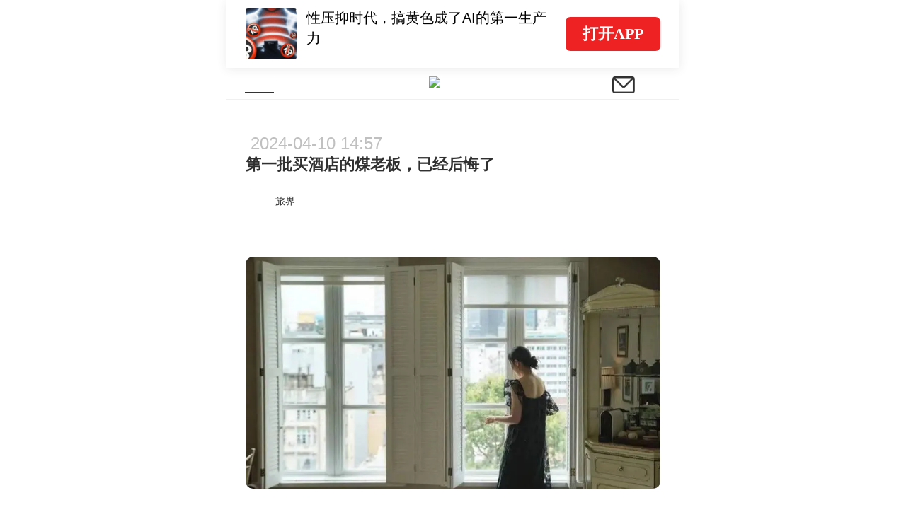

--- FILE ---
content_type: text/html; charset=UTF-8
request_url: https://m.huxiu.com/article/2888968.html?f=m_collection_article&visit_source=collection_detail_page&collection_id=193
body_size: 26450
content:
<!DOCTYPE html>
<html>
<head>
    <meta charset="utf-8">
<title>第一批买酒店的煤老板，已经后悔了-虎嗅网</title>
<meta http-equiv="X-UA-Compatible" content="IE=edge,chrome=1">
<meta name="viewport" content="width=device-width,initial-scale=1.0, minimum-scale=1.0, maximum-scale=1.0, user-scalable=no"/>
<meta content="black" name="apple-mobile-web-app-status-bar-style">
<meta name="format-detection" content="telephone=no"/>
<meta name="format-detection" content="email=no"/>
<meta name="apple-mobile-web-app-capable" content="yes"/>
<meta http-equiv="Cache-Control" content="no-siteapp" />
<meta name="author" content="虎嗅网">

<meta property="og:title" content="第一批买酒店的煤老板，已经后悔了">
<meta name="description" content="01前段时间，我和大家提到很多煤老板开始入场买酒店了，一个个出手甚为阔绰。一时间，挥金如土的煤老板们将三亚、上海、北京不少“有价无市”的高星酒店收入囊中，在酒店圈引来一波波热议。最主要的是，眼下这种青黄不接的时节，还有人能掏真金白银买酒店，帮助开发商们纾困、解套，那真是天降“活菩萨”啊。那些愁眉苦脸的开发商们......">
<meta property="og:description" content="01前段时间，我和大家提到很多煤老板开始入场买酒店了，一个个出手甚为阔绰。一时间，挥金如土的煤老板们将三亚、上海、北京不少“有价无市”的高星酒店收入囊中，在酒店圈引来一波波热议。最主要的是，眼下这种青黄不接的时节，还有人能掏真金白银买酒店，帮助开发商们纾困、解套，那真是天降“活菩萨”啊。那些愁眉苦脸的开发商们......">
<meta name="keywords" content="新颖,观点,煤老板,北京酒店,虎嗅网">
<meta property="article:section" content="商业消费">
<meta property="article:published_time" content="2024-04-10T14:57:00+08:00">
<meta property="article:modified_time" content="2024-04-10T14:57:00+08:00">
<meta property="bytedance:published_time" content="2024-04-10T14:57:00+08:00">
<meta property="bytedance:lrDate_time" content="2024-04-10T14:57:00+08:00">
<meta property="bytedance:updated_time" content="2024-04-10T14:57:00+08:00">
<meta property="og:type" content="article">
<meta property="og:site_name" content="虎嗅网">
<meta property="og:image" content="https://img.huxiucdn.com/article/cover/202404/10/141255809227.jpg">
<meta property="og:url" content="https://www.huxiu.com/article/2888968.html">


<link rel="canonical" href="https://m.huxiu.com/article/2888968.html">
<script type="application/ld+json">
{
    "@context": "https://schema.org",
    "@type": "NewsArticle",
    "@id": "https://www.huxiu.com/article/2888968.html",
    "mainEntityOfPage": {
        "@type": "WebPage",
        "@id": "https://www.huxiu.com/article/2888968.html"
    },
    "url": "https://www.huxiu.com/article/2888968.html",
    "headline": "第一批买酒店的煤老板，已经后悔了",
    "alternativeHeadline": "第一批买酒店的煤老板，已经后悔了",
    "description": "01前段时间，我和大家提到很多煤老板开始入场买酒店了，一个个出手甚为阔绰。一时间，挥金如土的煤老板们将三亚、上海、北京不少“有价无市”的高星酒店收入囊中，在酒店圈引来一波波热议。最主要的是，眼下这种青黄不接的时节，还有人能掏真金白银买酒店，帮助开发商们纾困、解套，那真是天降“活菩萨”啊。那些愁眉苦脸的开发商们......",
    "image": [
        "https://img.huxiucdn.com/article/cover/202404/10/141255809227.jpg",
        "https://img.huxiucdn.com/article/cover/202404/10/141255809227.jpg?imageView2/1/w/2160/h/1620/|imageMogr2/strip/interlace/1/quality/85/format/jpg",
        "https://img.huxiucdn.com/article/cover/202404/10/141255809227.jpg?imageView2/1/w/540/h/540/|imageMogr2/strip/interlace/1/quality/85/format/jpg"
    ],
    "speakable": {
        "@type": "SpeakableSpecification",
        "xpath": [
            "/html/head/title",
            "/html/head/meta[@name='description']/@content"
        ]
    },
    "datePublished": "2024-04-10T14:57:00+08:00",
    "dateModified": "2024-04-10T14:57:00+08:00",
    "author": {
        "@type": "Person",
        "name": "旅界",
        "url": "https://m.huxiu.com/member/3201878.html"
    },
    "publisher": {
        "@type": "Organization",
        "name": "虎嗅网",
        "url": "https://www.huxiu.com",
        "logo": {
            "@type": "ImageObject",
            "url": "https://static.huxiucdn.com/common/image/logo/logo_200.png"
        }
    },
    "articleSection": "商业消费",
    "articleBody": "本文来自微信公众号：旅界（ID：tourismzonenews），作者：theodore熙少，题图来源：作者提供01前段时间，我和大家提到很多煤老板开始入场买酒店了，一个个出手甚为阔绰。一时间，挥金如土的煤老板们将三亚、上海、北京不少“有价无市”的高星酒店收入囊中，在酒店圈引来一波波热议。最主要的是，眼下这种青黄不接的时节，还有人能掏真金白银买酒店，帮助开发商们纾困、解套，那真是天降“活菩萨”啊。那些愁眉苦脸的开发商们，瞬间精神抖擞，以为自己有救了，甚至还有趁着这一小波利好“哄抬价格”的。只不过，这个“小阳春”恐怕很快就要过去了。一切皆因为：第一批入市买酒店的煤老板，已经后悔了……就在前几天，有个山西煤老板A总读了旅界文章，他从后台加了我微信，上来就感慨：“你写的人我都认识，我们同行也确实买了很多酒店，我认为是被忽悠瘸了，一个老板投资什么其他老板就学，以为酒店可以增值保值……”实际呢？A总也是性情中人，他说，“就像你说的，我们这代人哪，吃了没文化的苦，股票是万万不敢碰的，也就只能投资点实业了。”他继续说道，“你文章里写的几个人我都认识，北京28亿买酒店的是我朋友，姓苏，陕西府谷人，我判断是弄了一个北京户口，他第一个在北京买了四幢写字楼，后面老乡也跟着买了。”但实业和实业也有区别，去年，整个中国区酒店的总交易量也就在150亿元左右，在全国各类资产里占比仍较小，远低于工业、物流、写字楼、购物中心等标的。圈里盛传有的煤老板入手以后就骂娘：什么Revpar、ADR云里雾里，什么抄送的集团英文邮件是不看的，放手是放手了，看着这淡季的入住率和高昂的人员开支成本，心里总是觉得好像有哪里不对，却只能脏话连篇。我问一位在煤老板入主酒店任职的高管，是这样的吗？他含含糊糊地说“是吧”，像我们业主也是看着牌子响亮，还分不清万豪、洲际、希尔顿，就知道酒店保值、增值，然后脑子一热入手了。“现在发现高星酒店回报周期这么久，和当年买的时候那些中间人的说法不大一样……”02谈到这些“同行”的豪掷千金，已经转型做酒业的A总隔岸观火，他将煤老板们去年逆市入场“扫货”高星酒店原因总结为以下三个：首先，为了避税。其次，为了在第二个城市生活。最后，为了下一代孩子转型。A总一锤定音，“煤老板买酒店主要就这三个目的，你上次文章加上这三个原因就更完美了。”先看避税，过去三年煤炭价格上涨，不但带来了榆林等地GDP、财政收入的暴涨，也使得不少涉足能源产业的企业实现了营收的大幅增长，手握大量现金流。当煤炭变成能让人暴富的“黑金”，一个个亿万富翁盆满钵满，财富以一种非常规速度聚集的时候，陕西等原本号称“中国版的科威特”发生了天翻地覆的“变化”。但众所周知的是，除了高昂的企业所得税，企业分红个人所得税为20%，若靠投资重资产的酒店、写字楼，确实能冲抵一部分利润所得，起到“避税”作用。一个接近煤炭大佬们的朋友告诉我，“早在媒体关注前，很多人没注意到的是，前两年，西安曲江的高新酒店已经被煤老板们买完了，北京、上海这波酒店易主背后是这批更有实力的老板入局了。”同时，很多老板起家于山西、内蒙古，在当地建立了稳定的政商关系，“虽然这两年煤炭价格冲高，但资源也快挖完了，几乎再有三五年全部结束了。”A总认为，由此，煤老板们“换家”的焦虑愈来愈迫切，他们已经准备好在第二个城市生活。这也引出了第三点，就是这些煤老板知道让自己的子孙后代再干“挖矿”这门生意是不可持续的，对于外表光鲜亮丽的酒店业确实抱有一些不切实际的“幻想”。西贡柏悦酒店/旅界实拍“他们总觉得这门营生是个正经生意，哪怕赚得不多，只要子孙后代不乱造，也是个可以安家立命的事业。”听完A总一番津津有味地分析，我突然想起一位头部互联网大佬和我的“敦敦教诲”，孩子在未来究竟是你的资产，还是负债，强烈依赖于你给他们提前布局的人生。由此大胆推论，高星酒店某种程度上，也寄托了煤老板们对孩子未来的遐思，一切宛如北上广中产家庭提前给孩子全款买了套房。03历史车轮滚滚向前，同样的剧本却不止一次来敲门。很多人不知道的是，煤老板们投资酒店其实是件周期性的事件，早在2012年已经有媒体报道过一位神木煤老板刘军（化名）变成西安&quot;酒店奴&quot;的故事。煤矿还算红火的时候，刘军曾在榆林、神木、内蒙3处煤矿投入了3600多万元资金，并且在榆林经营着4家高星酒店。让刘军没有想到的是，2012年，随着神木煤矿的崩盘，好多投资者开始跑路、跳楼，他也“拆东墙、补西墙”，连年亏损的几家酒店成为烫手山芋。彼时，从1998年的小本生意到让众人羡慕的“神木煤老板”，再一落千丈变成典型的“酒店奴”，刘军说，他的人生起伏也算大起大落。不难看出，核心城市核心地段的优质资产，一直是包括煤炭能源、实业资本及企业非常重视的标的，但有些北京、上海酒店空占了好位置，却一直亏损，并不是简单易主能改变的现实。以北京渤海润泽商业管理有限公司（最终实益拥有人为煤老板石翠及苏福蛇）为例，去年收购的金茂北京置业，主要持有万豪国际管理集团公司经营管理的金茂北京威斯汀大饭店。酒店2008年开业，位于京城中心商务区，地铁亮马桥站，周边高档写字楼林立，是东三环地标性酒店。截至去年7月31日，金茂北京置业的总资产为16.01亿元，总负债7245万元，净资产15.29亿元。去年1～7月份的营业收入1.316亿元，净利润亏损1126万元，而前年全年净利润亏损为4996万元。旅界曾经多次报道，对于开发商来说，很多高星酒店在勾地到手的那一刻就已经变成鸡肋。可以想象，金茂能把这样一家开业15年的“老酒店”做价28亿卖出，不知道惹来多少同行艳羡。“套死了，”A总很替同行惋惜，“我觉得酒店至少要买到上海，不然老板等缺钱时就后悔了，酒店将来转手变现难啊……”高风亮节，侠之大者。影视圈有多怀念煤老板，酒店圈就有多感谢煤老板，只是第一波被“割”的煤老板似乎已经醒过味了。本文来自微信公众号：旅界（ID：tourismzonenews），作者：theodore熙少",
    "keywords": [
        "新颖",
        "观点",
        "煤老板",
        "北京酒店"
    ],
    "inLanguage": "zh-CN",
    "isAccessibleForFree": true,
    "copyrightYear": "2024",
    "about": [
        {
            "@type": "Thing",
            "name": "商业消费",
            "url": "https://www.huxiu.com/channel/103.html"
        }
    ]
}</script>
<script type="application/ld+json">
{
    "@context": "https://schema.org",
    "@type": "BreadcrumbList",
    "itemListElement": [
        {
            "@type": "ListItem",
            "position": 1,
            "name": "首页",
            "item": "https://www.huxiu.com"
        },
        {
            "@type": "ListItem",
            "position": 2,
            "name": "商业消费",
            "item": "https://www.huxiu.com/channel/103.html"
        },
        {
            "@type": "ListItem",
            "position": 3,
            "name": "第一批买酒店的煤老板，已经后悔了",
            "item": "https://www.huxiu.com/article/2888968.html"
        }
    ]
}</script>

    <link rel="apple-touch-icon" sizes="76x76"   href="https://s1-static.huxiucdn.com/common/image/apple-touch-icon-76x76.png" />
<link rel="apple-touch-icon" sizes="120x120" href="https://s1-static.huxiucdn.com/common/image/apple-touch-icon-120x120.png" />
<link rel="apple-touch-icon" sizes="152x152" href="https://s1-static.huxiucdn.com/common/image/apple-touch-icon-152x152.png" />
<link rel="apple-touch-icon" sizes="180x180" href="https://s1-static.huxiucdn.com/common/image/apple-touch-icon-180x180.png" />
<link rel="apple-touch-icon-precomposed" href="https://s1-static.huxiucdn.com/common/image/logo/logo_512.png">
<link rel="preload" href="https://img.huxiucdn.com/article/cover/202404/10/141255809227.jpg?imageView2/1/w/1080/h/606/|imageMogr2/strip/interlace/1/quality/85/format/webp" as="image">
<style>
.swiper-header-wrap{height:2.8rem;position: relative;width:100%;overflow:hidden;}.swiper-wrapper{position:relative;width:100%;height:100%;display:flex;transition-property:transform;box-sizing:content-box;transform:translate3d(0px, 0, 0);}.swiper-slide{flex-shrink:0;width:100%; height:100%;position:relative;transition-property:transform;transform:translate3d(0px, 0, 0);}.swiper-slide{padding:0.2rem 0.8rem !important;}.swiper-slide .item-left{flex:1;margin-right:0.5rem;}.swiper-slide .item-left img{width:2.1rem;height:2.1rem;border-radius:0.1rem;margin-right:0.4rem;}.swiper-slide .item-left .title{margin-top:-0.5rem;height:1.7rem;font-size:0.6rem; line-height:0.85rem;color:#000;}.swiper-pagination{position:absolute;transition:.3s opacity;transform:translate3d(0, 0, 0);z-index:10;height:0.25rem;bottom:0.4rem;left:3.3rem;text-align:left;display:flex;}.swiper-pagination-bullet{ border-radius:100%;width:0.25rem;height:0.25rem;margin-right:0.2rem;margin-left:0;background-color:rgba(0,0,0,0.2);}.swiper-pagination-bullet-active{background:#ee2323;}.swiper-header-placeholder-box{height: 2.8rem;}.guide-fixed.guide-wrap{position:fixed;}
</style>
<style>
html,body{padding:0;margin:0 auto;font-size:20px;-webkit-tap-highlight-color:rgba(255,255,255,0);color:#303030;width:100%;font-family:Helvetica;-webkit-overflow-scrolling:touch;max-width:640px;}body{-webkit-text-size-adjust:100% !important;}body.add{position:fixed;}*{padding:0;margin:0;-webkit-box-sizing:border-box;box-sizing:border-box;}select{outline:none;border:none;background:transparent;appearance:none;-moz-appearance:none;-webkit-appearance:none;}select:required:invalid{color:#c0c0c0;}input[type="search"]{-webkit-appearance:none;}input::-webkit-search-cancel-button{display:none;}input::-webkit-input-placeholder,textarea::-webkit-input-placeholder{color:#c0c0c0;}a{color:#303030;cursor:pointer;text-decoration:none;}a.active{color:#3ca5f6;}em,i{font-style:normal;}ul{padding:0;margin:0;}ul li,ol li{list-style:none;}img{object-fit:cover;vertical-align:top;backface-visibility:hidden;-webkit-backface-visibility:hidden;-moz-backface-visibility:hidden;-ms-backface-visibility:hidden;image-rendering:-moz-crisp-edges;image-rendering:-o-crisp-edges;image-rendering:-webkit-optimize-contrast;image-rendering:crisp-edges;-ms-interpolation-mode:nearest-neighbor;}button,html input,textarea{cursor:pointer;outline:none;}img.disSelect{pointer-events:none;-webkit-user-select:none;-moz-user-select:none;user-select:none;}.ellipsis{white-space:nowrap;overflow:hidden;text-overflow:ellipsis;}.more-line-ellipsis{overflow:hidden;text-overflow:ellipsis;display:-webkit-box;-webkit-line-clamp:2;-webkit-box-orient:vertical;}.noCopy{-webkit-touch-callout:none;-webkit-user-select:none;-moz-user-select:none;-ms-user-select:none;user-select:none;}.f-din{font-family:DIN Alternate;}.flexBox{display:-webkit-box;display:-moz-box;display:-webkit-flex;display:-ms-flexbox;display:flex;}.flex-center{-webkit-justify-content:center;justify-content:center;-webkit-align-items:center;align-items:center;}.flex-pack-justify{-webkit-box-pack:justify;-webkit-justify-content:space-between;-ms-flex-pack:justify;justify-content:space-between;}.flex-column{flex-direction:column;}.flex-alignCenter{-webkit-align-items:center;align-items:center;}.flex-justifyCenter{-webkit-justify-content:center;justify-content:center;}.flex-justifyEnd{-webkit-justify-content:flex-end;justify-content:flex-end;}.flex-justifyStart{-webkit-justify-content:flex-start;justify-content:flex-start;}.flex-center{-webkit-justify-content:center;justify-content:center;-webkit-align-items:center;align-items:center;}.flex-pack-justify{-webkit-box-pack:justify;-webkit-justify-content:space-between;-ms-flex-pack:justify;justify-content:space-between;}.flex-wrap{-webkit-flex-wrap:wrap;-webkit-box-lines:multiple;-ms-flex-wrap:wrap;flex-wrap:wrap;}.flex-start{-webkit-align-content:flex-start;-ms-align-content:flex-start;align-content:flex-start;}.text-right{text-align:right;}.text-left{text-align:left;}.text-center{text-align:center;}.text-justify{text-align-last:justify;text-align:justify;text-justify:distribute-all-lines;}.border-1px{position:relative;}.border-1px:before{content:"";pointer-events:none;box-sizing:border-box;position:absolute;width:200%;height:200%;left:0;top:0;border-radius:0.4rem;border:1px solid #ff6060;-webkit-transform:scale(0.5);-webkit-transform-origin:0 0;transform:scale(0.5);transform-origin:0 0;}.border-1px.color-e8:before{border-color:#e8e8e8;}.border-1px.color-90:before{border-color:#909090;}.border-1px.disabled:before{border-color:#c0c0c0;}.border-radius-1{border-radius:1rem !important;}.full-w{width:100%;}.c3,.c-f60{color:#ff6060;}.c60{color:#606060;}.c30{color:#303030;}.c0{color:#c0c0c0;}.c90{color:#909090;}.b1,.bg-f60{background:#ff6060;}.m-w-11{max-width:11rem;}.m-w-9{max-width:9rem;}.fw5{font-weight:500;}.font-12{font-size:.6rem;}.font-14{font-size:.7rem;}.font-16{font-size:.8rem;}.f10{font-size:12px;-webkit-transform-origin-x:center;display:inline-block;transform:scale(.95);}.bgW{background:#fff;}.pull-right,.fr{float:right;}.pull-left,.fl{float:left;}.clearfix:after{clear:both;content:'';display:block;}.hide{display:none !important;}.disBlock{display:block;}.messenger{position:fixed;z-index:100000;top:0;line-height:35px;width:100%;color:#ffffff;font-size:15px;text-align:center;background:rgba(60,165,246,0.75);display:none;max-width:640px;}.messenger.error{background:rgba(246,55,86,0.75);}.htmlBox{position:relative;width:100%;height:100%;max-width:640px;}.placeholder-line{width:100%;height:0.25rem;background:#f4f4f4;}.icon{display:inline-block;vertical-align:text-bottom;background:url(https://static.huxiucdn.com/m/image/icon.png?v=201912201054) no-repeat;width:15px;height:16px;cursor:pointer;background-size:250px 300px;}.icon-a{display:inline-block;width:2rem;height:1.5rem;background:url('https://static.huxiucdn.com/m/image/article_icon.png?v=201810121140') no-repeat;-webkit-background-size:10rem 10rem;background-size:10rem 10rem;}.i-icon3{background-image:url('https://static.huxiucdn.com/m/image/icon3.png?v=202006221709');background-repeat:no-repeat;background-size:15rem 15rem;}.icon-video{display:inline-block;width:1.7rem;height:1.7rem;background:url('https://static.huxiucdn.com/m/image/icon_play_mini.png') no-repeat;-webkit-background-size:1.7rem;background-size:1.7rem;position:absolute;left:50%;top:50%;transform:translate(-50%,-50%);}.video-icon{background:url('https://static.huxiucdn.com/m/image/video_icon.png?v=201805031718') no-repeat;background-size:10rem 10rem;}.m-crown-icon{position:absolute;background:url('https://static.huxiucdn.com/m/image/crown.png?v=202005152010') no-repeat;background-size:100% 100%;z-index:1;}.m-crown-wrap img{border:0.1rem solid #EEA022 !important;}.m-crown-icon.m-crown-50{width:1.65rem;height:1.45rem;top:-0.6rem;left:-0.4rem;}.m-crown-icon.m-crown-25{width:16px;height:14px;top:-6px;left:-3.8px;}.m-crown-icon.m-crown-30{width:1.025rem;height:0.9rem;top:-0.35rem;left:-0.2rem;}.m-user-sign:first-child{margin-left:0.3rem;}.m-user-sign{width:0.7rem !important;height:0.7rem !important;margin-right:0.2rem;}.btn-join-vip{display:inline-block;height:1.8rem;width:10.15rem;border-radius:0.2rem;margin:0 auto;line-height:1.8rem;text-align:center;font-size:0.7rem;border:1px solid #1d1d1d;margin-top:0.6rem;cursor:pointer;}.video-to-app.btn-join-vip{border-color:#e0e0e0;padding:0 1.4rem;width:auto;margin-top:1.15rem;margin-bottom:0.2rem;}.btn-join-vip.other-sty{border-color:#e0e0e0;width:auto;padding:0 1.4rem;height:1.4rem;line-height:1.4rem;font-size:0.6rem;margin-bottom:1rem;}@media screen and (max-width:360px){.btn-join-vip{padding-top:0.1rem;}}@media screen and (max-width:320px){.btn-join-vip{padding-top:0;}}footer{height:7.5rem;width:100%;background:#fff;text-align:center;color:#bbbbbb;}footer ul{margin:2.4rem auto 0.5rem auto;display:inline-block;}footer ul li{float:left;font-size:0.7rem;line-height:1;border-right:1px solid #bbbbbb;}footer ul li:last-child{border:none;}footer ul li a{color:#bbbbbb;margin-left:0.5rem;margin-right:0.5rem;}footer .copyright-box{font-size:0.6rem;}.qr_code_pc{display:none;position:fixed;left:50%;margin-left:340px;border:1px solid #d9dadc;width:172px;padding:16px;text-align:center;top:60px;}.qr_code_pc p{margin:0;font-size:14px;}.guide-wrap{position:relative;width:100%;max-width:640px;z-index:1000;top:0;height:2.8rem;line-height:2.8rem;box-shadow:0 0.05rem 0.4rem rgba(48,48,48,0.1);color:#606060;font-size:0.7rem;overflow:hidden;}.guide-wrap a{height:2.8rem;max-width:640px;padding:0 0.8rem;}.guide-logo-box{color:rgba(0,0,0,.5);font-size:.7rem;font-family:PingFang SC;display:flex;align-items:center;}.guide-logo-box img{width:2.2rem;object-fit:cover;vertical-align:top;border:none;margin-right:0.1rem;}.guide-wrap .btn-open{height:1.4rem;padding:0 0.7rem;font-size:0.65rem;border-radius:0.2rem;background-color:#ee2222;display:flex;align-items:center;color:#fff;font-weight:bolder;font-family:PingFang SC;}.guide-wrap .border-1px{position:relative;}.guide-wrap .border-1px:before{content:"";pointer-events:none;box-sizing:border-box;position:absolute;width:200%;height:200%;left:0;top:0;-webkit-transform:scale(0.5);-webkit-transform-origin:0 0;transform:scale(0.5);transform-origin:0 0;border:1px solid #E0E0E0;border-radius:1.5rem;}@media screen and (max-width:320px){.guide-wrap{font-size:13px;}}header{position:relative;z-index:800;}.top-bar{height:45px;background:#ffffff;border-bottom:1px solid #f0f0f0;}.navbar-toggle{width:2.7rem;height:44px;background:#fff;text-align:center;padding:0;margin:0 0 0 0;position:absolute;border:none;}.navbar-toggle .icon-bar{width:1.2rem;height:1px;background:#333;margin:0 auto 0.35rem;}.navbar-toggle .icon-bar:last-child{margin-bottom:0;}.navbar-toggle.active .icon-bar{position:absolute;left:50%;margin-left:-0.6rem;}.navbar-toggle.active .icon-bar:nth-child(2){display:none;}.navbar-toggle.active .icon-bar:nth-child(1){-webkit-animation:fadeRotateRight 0.2s ease both;animation:fadeRotateRight 0.2s ease both;}.navbar-toggle.active .icon-bar:nth-child(3){-webkit-animation:fadeRotateLeft 0.2s ease both;animation:fadeRotateLeft 0.2s ease both;}.logo-box{position:absolute;left:50%;margin-left:-1rem;margin-top:0.375rem;}.logo-box img{width:40px;}.nav-brief-sign{height:45px;width:2rem;}.nav-brief-sign img{width:0.93rem;height:0.69rem;margin-top:3px;}.search-box{cursor:pointer;position:relative;z-index:1;}.icon-search{background-position:-30px 14px;width:45px;height:45px;}@keyframes fadeRotateRight{0%{transform:rotate(0deg);}100%{transform:rotate(45deg);}}@-webkit-keyframes fadeRotateRight{0%{-webkit-transform:rotate(0deg);}100%{-webkit-transform:rotate(45deg);}}@keyframes fadeRotateLeft{0%{transform:rotate(0deg);}100%{transform:rotate(-45deg);}}@-webkit-keyframes fadeRotateLeft{0%{-webkit-transform:rotate(0deg);}100%{-webkit-transform:rotate(-45deg);}}.nav-share{position:fixed;width:100%;height:100%;background:rgba(0,0,0,0.7);z-index:1300;opacity:0;cursor:pointer;top:0;max-width:640px;}.nav-box{cursor:pointer;width:100%;background:#ffffff;}.user-wrap{position:absolute;background:#fff;left:0;right:0;display:none;z-index:1000;height:100%;margin-top:45px;overflow:auto;padding-bottom:105px;}.user-wrap .information{font-size:0.8rem;padding:1.125rem 1.125rem 0.5rem 1.125rem;}.user-wrap .user-face-wrap{position:relative;padding:1rem 0 2rem;}.user-face-wrap .login-user-wrap{width:100%;}.user-face-wrap .user-face-box{position:relative;width:2.5rem;height:2.5rem;left:0.8rem;}.user-face-wrap .user-face-box img{border-radius:50%;width:100%;}.user-face-wrap .login-user-info-wrap{font-size:0.75rem;line-height:2.5rem;padding-left:4rem;width:100%;position:absolute;top:1rem;left:0;}.user-face-wrap .editor-icon{width:0.8rem;height:0.8rem;background-position:-139px -284px;vertical-align:top;position:absolute;right:0.8rem;top:0.78rem;}.user-face-wrap .exit-wrap{display:block;line-height:1.5;font-size:0.75rem;color:#f63756;text-align:center;margin-top:1.8rem;}.user-face-wrap .login-link{display:inline-block;width:7.5rem;height:2rem;line-height:2rem;text-align:center;font-size:0.85rem;margin-top:0.25rem;border-radius:0.15rem;}.user-face-wrap .login-link:nth-child(2){margin-left:1rem;color:#fff;}.user-wrap .navbar-nav-ul{display:inline-block;width:100%;vertical-align:top;padding:0.5rem 1.125rem;}.user-wrap .navbar-nav-ul li{position:relative;width:33.33%;float:left;font-size:0.8rem;height:2rem;line-height:2rem;text-align:left;}.user-wrap .navbar-nav-ul li:nth-child(3n-1),.user-wrap .subclass-ul li:nth-child(3n-1){text-align:center;}.user-wrap .navbar-nav-ul li:nth-child(3n),.user-wrap .subclass-ul li:nth-child(3n){text-align:right;}.user-wrap .subclass-ul{display:inline-block;border-bottom:1px solid #f0f0f0;width:100%;padding:0 1.15rem 0.75rem;font-size:0.6rem;vertical-align:top;}.subclass-ul li{float:left;width:33.33%;height:1.5rem;line-height:1.5rem;text-align:left;}.subclass-ul li a{color:#666666;}.user-wrap .vip-nav-content{border-bottom:1px solid #f0f0f0;padding:1rem 1.25rem 1rem 1.25rem;position:relative;font-size:0.8rem;}.vip-nav-content a{overflow:hidden;display:block;width:100%;}.vip-nav-content .icon-right{right:0;background-position:-165px -206px;}.search-hot a{color:#f97752;}.search-wrap{height:100%;z-index:1100;max-width:640px;margin:0 auto;position:fixed;background:#fff;top:0;left:0;right:0;padding-bottom:50px;display:none;}.search-wrap .close-box{position:absolute;right:5px;font-size:16px;color:#bbb;display:inline-block;padding:0 10px;line-height:50px;}.icon-sm-search{background-position:-184px -102px;width:43px;height:33px;margin-top:6px;}.input-sm-search{position:absolute;right:20px;top:0;border:none;background:transparent;}.search-input-box{padding:0 15px;height:50px;line-height:44px;border-bottom:1px solid #f0f0f0;position:relative;}.search-wrap .search-input{width:100%;height:33px;border-radius:33px;background:#f5f5f5;border:none;color:#333;font-size:14px;padding:5px 15px;margin-top:9px;}.search-wrap .search-input{width:88%;}.search-wrap .input-sm-search{right:2.5rem;}.search-act{margin:25px 15px 0 15px;font-size:14px;color:#bbbbbb;height:23px;line-height:23px;border-bottom:1px solid #f0f0f0;display:inline-block;width:100%;}.search-history-act,.search-history{display:none;}.search-history-title{display:flex;justify-content:space-between;width:auto;padding-right:1.5rem;}.show-delete{color:#909090;}.search-history-delele-all,.delete-finish{color:#909090;display:none;}.delete-all-finish-box{display:none;width:5rem;}.delete-finish{margin-right:0.5rem;}.delete-all-finish-box>div{display:inline-block;}.search-ul{margin:0 15px;}.search-ul li{height:30px;border-radius:30px;border:1px solid #f0f0f0;margin:15px 15px 0 0;float:left;font-size:16px;text-align:center;line-height:30px;padding:0 10px;}.search-single{display:none;width:1.05rem;height:.75rem;background:url([data-uri]) no-repeat center / contain;vertical-align:middle;background-size:.6rem;background-position-x:right;padding:.2rem .2rem .2rem .4rem;}.search-history-li{display:flex;align-items:center;}.layer{position:fixed;max-width:640px;width:100%;top:0;bottom:0;background-color:rgba(0,0,0,0.5);z-index:1000;display:flex;align-items:center;}.Popup-wrap{width:14.4rem;border-radius:0.2rem;background-color:#FFFFFF;text-align:center;padding-top:1.5rem;margin:0 auto;}.interaction-title{text-align:center;}.interaction-content{font-size:0.7rem;margin-top:0.65rem;text-align:center;}.know-btn{width:12.8rem;background-color:#FF6060;border-radius:0.2rem;font-size:0.8rem;color:#FFFFFF;padding:0.432rem 0rem 0.468rem 0rem;margin-top:1.35rem;margin-bottom:1rem;border:none;}
</style>
<style>
.article-content-title-box{position:relative;padding:1.2rem 0.8rem 1.35rem;background:#FFFFFF;}.article-content-title-box .mark{color:#909090;font-size:0.55rem;}.original-mark-time .m-article-time{color:#c0c0c0;font-size:0.55rem;margin:0.4rem 0 0.4rem;}.original-mark-time.no-mark .m-article-time{font-size:0.7rem;margin-top:0.2rem;margin-left:0.2rem;margin-bottom:0;}.article-content-title-box .original-tab{font-size:0.4rem;color:#FF6060;padding:0.1rem 0.3rem 0.08rem 0.3rem;font-weight:400;vertical-align:middle;margin-right:0.2rem;-webkit-transform:scale(0.8);}.original-tab.border-1px{position:relative;}.original-tab.border-1px:before{content:"";pointer-events:none;box-sizing:border-box;position:absolute;width:200%;height:200%;left:0;top:0;border-radius:1rem;border:1px solid #ff6060;-webkit-transform:scale(0.5);-webkit-transform-origin:0 0;transform:scale(0.5);transform-origin:0 0;}.article-content-title-box .audio-sign{position:relative;margin-left:8px;width:46px;height:46px; background:rgba(0, 0, 0, .06);border-radius:50%;}.article-content-title-box .audio-sign .audio-sign-icon{border-top:10px solid transparent;border-bottom:10px solid transparent;border-left:15px solid red;border-radius:2px;position:absolute;top:52%;left:55%;transform:translate(-50%, -50%);}.article-content-title-box .title{flex:1;position:relative;font-size:22px;font-weight:700;line-height:32px;padding-bottom:0.625rem;}.article-author-box{position:relative;height:1.35rem;line-height:26px;font-size:14px;color:#c0c0c0;padding-right:0.5rem;}.article-author-box .face-box img{width:25px;height:25px;border-radius:50%;margin-right:0.5rem;}.article-author-box .face-box.m-crown-wrap img{border-width:2px !important;}.article-author-box .face-box.m-crown-wrap{position:relative;}.jw-skin-seven .jw-slider-horizontal .jw-slider-container{height:auto !important;}.jw-skin-seven .jw-display-icon-container{border:1px solid #fff !important;}.jw-display-icon-container{width:2.5rem !important;height:2.5rem !important;left:50% !important;margin-top:-1.25rem !important;margin-left:-1.25rem !important;}.jw-display-icon-container .jw-icon-display{font-size:1em !important;}.jw-icon.jw-icon-display.jw-button-color.jw-reset{top:0.05rem !important;background-color:rgba(0,0,0,.3);}.jw-controlbar.jw-background-color.jw-reset{height:1.5rem !important;padding:0 !important;}.jw-icon-inline,.jw-icon-tooltip,.jw-slider-horizontal,.jw-text-duration,.jw-text-elapsed{height:auto !important;line-height:inherit !important;}.jw-flag-touch .jw-controlbar,.jw-flag-touch .jw-plugin,.jw-flag-touch .jw-skip{font-size:inherit !important;}.jw-slider-time.jw-background-color.jw-reset.jw-slider-horizontal.jw-reset{display:flex;align-items:center;background-color:transparent !important;}.jw-skin-seven .jw-menu,.jw-skin-seven .jw-volume-tip{bottom:0 !important;}.jw-flag-touch .jw-controlbar,.jw-flag-touch .jw-plugin,.jw-flag-touch .jw-skip{font-size:0.5em !important;}.jw-skin-seven .jw-slider-horizontal .jw-knob{top:-.25em !important;}.jw-skin-seven.jw-flag-touch .jw-text-duration,.jw-skin-seven.jw-flag-touch .jw-text-elapsed{font-size:0.4rem;}.jw-icon-fullscreen:before{font-size:0.6rem;}div.jw-icon.jw-icon-inline.jw-button-color.jw-reset.jw-icon-playback,div.jw-icon.jw-icon-inline.jw-button-color.jw-reset.jw-icon-fullscreen{width:2rem;}.jw-skin-seven .jw-controlbar-right-group .jw-icon-inline:before{border:none !important;}.jw-icon-playback:before{font-size:0.5rem;}.jwplayer:hover .jw-display-icon-container{background-color:rgba(0,0,0,.3) !important;background:rgba(0,0,0,0.3) !important;}.jw-skin-seven .jw-icon-display:before{margin-left:1px !important;}.jwplayer.jw-stretch-exactfit video{object-fit:cover !important;}.jw-stretch-exactfit .jw-preview,.jw-error .jw-preview,.jw-stretch-uniform .jw-preview,.jwplayer .jw-preview{background-size:cover !important;}.jw-skin-seven .jw-icon-volume{height:1.3rem !important;display:inline-flex;align-items:center !important;}.jw-controlbar .jw-overlay{transform:translateX(-50%) !important;bottom:1.2rem !important;}.jw-skin-seven .jw-volume-tip{left:0 !important;}.jw-volume-value-tip{right:50% !important;transform:translateX(50%) !important;}.article-video-wrap{position:relative;width:100%;padding:0 0.8rem;}.article-video-box{position:relative;width:100%;aspect-ratio:16/9;}.article-detail-wrap .jwplayer{border-radius:0.3rem;margin:0 auto;}#article-video-head.jw-skin-seven .jw-display-icon-container{background-color:transparent;overflow:hidden;}.article-content-img{position:relative;width:100%;padding:0 0.8rem;}.article-content-img img{width:100%;aspect-ratio:16/9;display:block;border-radius:0.3rem;}.special-wrap{margin-top:0.8rem;}.special-wrap .show-time{font-size:0.55rem;color:#909090;margin-right:0.8rem;}.special-wrap .head-ad{color:#fff;font-size:12px;height:16px;line-height:16px;padding:0 4px;background:rgba(0,0,0,0.20);border-top-left-radius:3px;margin:0;}.special-wrap .head-ad.article-head-ad{padding:0.1rem 0.4rem;background-color:#CDB389;font-size:0.4rem;height:0.7rem;line-height:0.6rem;margin-left:0.75rem;border-radius:0.35rem;}.author-zt{padding:1.4rem 0.8rem 0;color:#909090;font-size:0.8rem;line-height:1.1rem;position:relative;}.author-zt>p{padding-left:1.65rem;padding-right:0.4rem;margin:0;}.author-zt .label{display:block;color:#d0d0d0;font-size:0.6rem;line-height:1.5;padding-top:0.2rem;}.author-zt .label a{color:#d0d0d0;}.author-zt>i{display:inline-block;position:absolute;top:1.25rem;left:0.8rem;height:1.1rem;width:1.1rem;background:url('https://img.huxiucdn.com/article/cover/201701/04/162445129275.png') no-repeat;background-size:100%;}.author-zt:after{content:'';display:block;width:3rem;height:2px;background:#dddddd;margin:1.2rem auto 0;}
</style>
<style>
.article-box{width:100%;background:#fff;padding-top:1.2rem}.article-box.article-box-none-headpic{padding-top:0}.article-box a{text-decoration:none !important;word-break:break-all}.article-box a font{color:#333}.article-content .article-preface{padding-bottom:20px}.article-content .article-preface,.article-content .article-preface p{word-wrap:break-word;text-align:justify;font-size:17px !important;line-height:29px !important;color:var(--c-black-50) !important}.article-content .article-preface a{color:var(--c-black-50) !important;border-bottom:1px solid var(--c-black-50) !important}:root{--c-black-100:rgba(0,0,0,1);--c-black-50:rgba(0,0,0,.5);--c-black-5:rgba(0,0,0,.05)}.text-hxzhu{color:#909090}.article-content{padding:0 0.8rem;background:#ffffff;font-size:18px !important;line-height:32px;width:100%;word-wrap:break-word;color:#606060 !important;text-align:justify}.article-content .darksignal-hr{display:none !important}.article-content em,.article-content i{font-style:italic}.article-content ul,.article-content ol{padding-left:38px}.article-content blockquote ul,.article-content blockquote ol{padding-left:28px}.article-content ul li,.article-content ol li{list-style:inherit}.article-content img{max-width:100%;height:auto;background-color:#f4f4f4;border-radius:.3rem}.article-content p{padding:0;margin:0;word-wrap:break-word;font-size:18px !important;color:#606060 !important}.article-content a{color:#606060 !important;border-bottom:1px solid #909090;padding-bottom:2px}.article-content iframe{max-width:100%;height:auto;display:block;margin:0 auto}.article-content blockquote{word-break:normal;word-wrap:break-word;padding:0;margin:0;color:#909090 !important;border-left:1px solid #ccc;padding-left:10px;line-height:24px;font-size:16px !important}.article-content blockquote a{color:#909090 !important;border-bottom:1px solid #909090;padding-bottom:0}blockquote ol{padding-left:1.3rem}ol{padding-left:1.9rem}.article-content .text-remarks{color:#909090 !important;line-height:24px}.article-content .text-remarks a{color:#909090 !important;border-bottom:1px solid #909090;padding-bottom:2px}.article-content .img-center-box{text-align:center}.article-content .text-img-note{color:#909090 !important;font-size:13px !important;line-height:18px;margin-top:12px;text-align:center}.article-content .text-big-title{font-size:20px !important}.article-content .text-sm-title{font-size:18px !important}.article-content .text-big-title,.article-content .text-sm-title{font-weight:700;color:#303030 !important;line-height:27px}.article-content video{border:none;display:inline-block;max-width:100%}.article-box a.videoA{border:none;display:inline-block;background:url("https://img.huxiucdn.com/article/cover/201607/20/155142900988.jpg");background-size:100%}@media screen and (min-width:320px){.article-box a.videoA{width:290px;height:160px}}@media screen and (min-width:321px) and (max-width:375px){.article-box a.videoA{width:290px;height:160px}}@media screen and (min-width:376px){.article-box a.videoA{width:346px;height:194px}}.article-box a.rec-link{display:inline-block;font-size:0.7rem;line-height:0.95rem;border:none;color:#c0c0c0;margin-top:1.5rem;padding-bottom:0}.tag-list-wrap{margin-top:0.4rem;margin-bottom:-0.8rem;overflow:hidden}.tag-list-wrap a{float:left;display:block;color:#667db6 !important;font-size:0.7rem;line-height:1rem;margin-right:0.5rem;margin-bottom:0.3rem;font-weight:bold;border-bottom:none;padding-bottom:0}.neirong-shouquan{font-size:0.65rem;color:#909090;line-height:1.05rem;margin-top:1.5rem}.neirong-shouquan a{color: #0769E8 !important;border-bottom:none;padding-bottom:0px;}.article-detail-wrap .echarts-iframe-img{display:none !important}
</style>
<link rel="stylesheet" media="print" onload="this.media='screen';" href="https://static.huxiucdn.com/m/css/articleDetail/detail_content_bottom.css?v=202510291154">




    <script>
        (function() {
            if (typeof WeixinJSBridge == "object" && typeof WeixinJSBridge.invoke == "function") {
                handleFontSize();
            } else {
                if (document.addEventListener) {
                    document.addEventListener("WeixinJSBridgeReady", handleFontSize, false);
                } else if (document.attachEvent) {
                    document.attachEvent("WeixinJSBridgeReady", handleFontSize);
                    document.attachEvent("onWeixinJSBridgeReady", handleFontSize);
                }
            }
            function handleFontSize() {
                WeixinJSBridge.invoke('setFontSizeCallback', { 'fontSize' : 0 });
                WeixinJSBridge.on('menu:setfont', function() {
                    WeixinJSBridge.invoke('setFontSizeCallback', { 'fontSize' : 0 });
                });
            }
        })();
        
        (function(){
            var w = document.documentElement.clientWidth;
            if(w > 640) w = 640;
            document.documentElement.style.fontSize=20/375*w+'px';
            window.onresize=function(){
                document.documentElement.style.fontSize=20/375*w+'px';
            }
        })()

        var uid = '0';
        var aid = 2888968;
        var huxiu_hash_code = "6c57798d08ce184ee227b8cbdf24cdb9";
        var static_url = 'https://static.huxiucdn.com';
        var itemId = '2888968';
        var huxiu_url = 'https://m.huxiu.com';
        var api_ms_log_url = 'https://api-ms-web-log.huxiu.com'; 
        var log_api_url = "https://api-log.huxiu.com";
        var action_api_url = "https://api-action.huxiu.com";
        var order_api_host = 'https://api-web-order.huxiu.com';
        var logPlayers = [];
    </script>
</head>

<body>
    
<input type="hidden" id="visitAdd" value="article"/>
<input type="hidden" id="js-article-type" value="text"/>
<input type="hidden" id="js-detail-video-img" value="https://img.huxiucdn.com/article/cover/202404/10/141255809227.jpg?imageView2/1/w/800/h/450/|imageMogr2/strip/interlace/1/quality/85/format/jpg">
<input type="hidden" id="js-detail-video-path" value="">


<input 
    type="hidden" 
    class="js-log-cur-page js-ps-log-ele js-pv-log-ele js-video-log-ele js-exposure-log-module"
    value="article_detail"
    data-ps-params='{
        "customize":{
            "aid":"2888968",
            "collected_id":"",
            "extras_id":"",
            "tracking_id":"0beb151238dc8a16532aa32b5004d7ff",
                          "visit_source":"文集详情页"
                    }
    }'
    data-pv-params='{
        "customize":{
            "aid":"2888968",
            "collected_id":"",
            "tracking_id":"ad70fad37e89656947b0ae3b7ca6d298",
                        "visit_source":"文集详情页"
                    }
    }'
    data-video-params='{
        "customize":{
            "article_id":"2888968",
            "video_id":"",
            "page_position":"详情页播放器"
        }
    }'
>

    <div id="wx_pic" style="margin:0 auto;display:none;">
            <img src="https://img.huxiucdn.com/share/article2020.png">
    </div>    <section class="htmlBox bgW">
                <div id="messenger" class="messenger"></div>
        <div id="qr_code_pc" class="qr_code_pc js-pc-qr-code">
    <div class="js-pc-qr-code-wrap"></div>
    <!-- <img id="js-pc-qr-code" style="width: 100%;"> -->
    <p>扫码打开虎嗅APP</p>
</div>        <div id="guide-box" class="guide-wrap bgW guide-fixed">
            
  <div class="swiper-header-wrap js-swiper-header-wrap">
    <div class="swiper-wrapper">
              <a 
            class="swiper-slide flexBox flex-center flex-pack-justify js-swiper-header-slide js-article-detail-open-app js-swiper-header-slide-to-app js-swiper-header-slide-click-log"
            data-ios-href="https://app-m.huxiu.com/article/4827261.html?download=1&type=text"
            data-android-href="/article/4827261&type=text"
            data-harmonyos-href="/article/4827261&type=text" 
            data-aid="4827261"
            data-index="0"
            data-type="text"
          >
            <div class="item-left flexBox flex-alignCenter">
              <img src="https://img.huxiucdn.com/article/cover/202601/16/223557253741.jpg?imageView2/1/w/180/h/180/|imageMogr2/strip/interlace/1/quality/85/format/jpg" />
              <div class="title more-line-ellipsis">性压抑时代，搞黄色成了AI的第一生产力</div>
            </div>
            <div class="item-right btn-open c-f60">
                                打开APP                          </div>

          </a>
              <a 
            class="swiper-slide flexBox flex-center flex-pack-justify js-swiper-header-slide js-article-detail-open-app js-swiper-header-slide-to-app js-swiper-header-slide-click-log"
            data-ios-href="https://app-m.huxiu.com/article/4827529.html?download=1&type=text"
            data-android-href="/article/4827529&type=text"
            data-harmonyos-href="/article/4827529&type=text" 
            data-aid="4827529"
            data-index="1"
            data-type="text"
          >
            <div class="item-left flexBox flex-alignCenter">
              <img src="https://img.huxiucdn.com/article/cover/202508/26/202303154168.jpg?imageView2/1/w/180/h/180/|imageMogr2/strip/interlace/1/quality/85/format/jpg" />
              <div class="title more-line-ellipsis">消费还扛不起大旗</div>
            </div>
            <div class="item-right btn-open c-f60">
                                打开APP                          </div>

          </a>
              <a 
            class="swiper-slide flexBox flex-center flex-pack-justify js-swiper-header-slide js-article-detail-open-app js-swiper-header-slide-to-app js-swiper-header-slide-click-log"
            data-ios-href="https://app-m.huxiu.com/article/4827499.html?download=1&type=text"
            data-android-href="/article/4827499&type=text"
            data-harmonyos-href="/article/4827499&type=text" 
            data-aid="4827499"
            data-index="2"
            data-type="text"
          >
            <div class="item-left flexBox flex-alignCenter">
              <img src="https://img.huxiucdn.com/ai/ai-article-cover/202601/18/4827499-prod-3-jmv2-2.png?imageView2/1/w/180/h/180/|imageMogr2/strip/interlace/1/quality/85/format/png" />
              <div class="title more-line-ellipsis">和父母住进同一个小区，我后悔了</div>
            </div>
            <div class="item-right btn-open c-f60">
                                打开APP                          </div>

          </a>
              <a 
            class="swiper-slide flexBox flex-center flex-pack-justify js-swiper-header-slide js-article-detail-open-app js-swiper-header-slide-to-app js-swiper-header-slide-click-log"
            data-ios-href="https://app-m.huxiu.com/article/4827689.html?download=1&type=text"
            data-android-href="/article/4827689&type=text"
            data-harmonyos-href="/article/4827689&type=text" 
            data-aid="4827689"
            data-index="3"
            data-type="text"
          >
            <div class="item-left flexBox flex-alignCenter">
              <img src="https://img.huxiucdn.com/article/cover/202601/19/132455572576.jpg?imageView2/1/w/180/h/180/|imageMogr2/strip/interlace/1/quality/85/format/jpg" />
              <div class="title more-line-ellipsis">不上班第三年，回北京住了10天：坐不完的地铁，吃不完的外卖</div>
            </div>
            <div class="item-right btn-open c-f60">
                                打开APP                          </div>

          </a>
              <a 
            class="swiper-slide flexBox flex-center flex-pack-justify js-swiper-header-slide js-article-detail-open-app js-swiper-header-slide-to-app js-swiper-header-slide-click-log"
            data-ios-href="https://app-m.huxiu.com/article/4827546.html?download=1&type=text"
            data-android-href="/article/4827546&type=text"
            data-harmonyos-href="/article/4827546&type=text" 
            data-aid="4827546"
            data-index="4"
            data-type="text"
          >
            <div class="item-left flexBox flex-alignCenter">
              <img src="https://img.huxiucdn.com/ai/ai-general-cover/202601/18/5858-prod-kl-general-1-1768744105690.png?imageView2/1/w/180/h/180/|imageMogr2/strip/interlace/1/quality/85/format/png" />
              <div class="title more-line-ellipsis">“中国汽车第一城”争夺战</div>
            </div>
            <div class="item-right btn-open c-f60">
                                打开APP                          </div>

          </a>
          </div>
    <div class="swiper-pagination swiper-pagination-modal"></div>
  </div>

     
    
</div>
<div class="placeholder-box swiper-header-placeholder-box"></div>

        
<nav>
  <div class="nav-box"></div>
  </nav>

<div class="user-wrap">

  <div class="information">
    <a  href="/">资讯</a>
  </div>
    
  <ul class="subclass-ul">
                  <li>
          <a href="/channel/10.html">
            视频          </a>
        </li>
              <li>
          <a href="/channel/105.html">
            前沿科技          </a>
        </li>
              <li>
          <a href="/channel/21.html">
            车与出行          </a>
        </li>
              <li>
          <a href="/channel/103.html">
            商业消费          </a>
        </li>
              <li>
          <a href="/channel/106.html">
            社会文化          </a>
        </li>
              <li>
          <a href="/channel/115.html">
            金融财经          </a>
        </li>
              <li>
          <a href="/channel/114.html">
            出海          </a>
        </li>
              <li>
          <a href="/channel/107.html">
            国际热点          </a>
        </li>
              <li>
          <a href="/channel/22.html">
            游戏娱乐          </a>
        </li>
              <li>
          <a href="/channel/118.html">
            健康          </a>
        </li>
              <li>
          <a href="/channel/119.html">
            书影音          </a>
        </li>
              <li>
          <a href="/channel/120.html">
            医疗          </a>
        </li>
              <li>
          <a href="/channel/121.html">
            3C数码          </a>
        </li>
              <li>
          <a href="/channel/122.html">
            观点          </a>
        </li>
              <li>
          <a href="/channel/123.html">
            其他          </a>
        </li>
              <li>
      <a 
        href="/vision" 
        class="js-click-log-ele" 
        data-click-params='{
            "customize":{
            "page_position":"虎嗅视界入口", 
            "tracking_id":"6978cd613199918a27d8e90e9676a3d3"
            }
        }'>虎嗅视界</a></li>
  </ul>

  <ul class="navbar-nav-ul">
    <li>
      <a 
        class="js-article-detail-open-app"
        data-ios-href="https://app-m.huxiu.com/moment.html?download=1"
        data-android-href="/moment"
        data-harmonyos-href="/moment">24小时</a>
    </li>
    <li>
      <a href="/activity/">活动/榜单/专题</a>
    </li>
      </ul>

  <div class="vip-nav-content">
    <a class="title" href="https://hri.huxiu.com">
      虎嗅智库
      <div class="pull-right">
        <i class="icon icon-right"></i>
      </div>
    </a>
  </div>

  <div class="user-face-wrap">
          <div class="text-center">
          <a class="login-link c3 border-1px" href="/user/login">登录</a>
          <a class="login-link b1 border-1px" href="/user/register">极速注册</a>
      </div>
      </div>

</div>

        <div class="search-wrap">
    <div class="search-input-box js-search-inp-wrap">
        <form action="" id="js-search-form">
            <input type="search" id="top-search" class="search-input js-search-inp" placeholder="输入关键词">
            <a class="close-box js-search-cancel">取消</a>
        </form>
        <button class="input-sm-search js-search js-hmt-detection" data-detection="搜索页,点击,确认搜索"><i class="icon icon-sm-search"></i></button>
    </div>

    <div class=" search-act search-history-act">
        <div class="search-history-title">
            <div>搜索历史</div>
            <div class="show-delete js-show-delete">删除</div>
            <div class="delete-all-finish-box">
                <div class="delete-finish js-delete-finish">完成</div>
                <div class="search-history-delele-all js-search-history-delele-all">全部删除</div>
            </div>
        </div>
    </div>
    <ul class="search-ul search-history">
        <li class="js-search-history" data-k="数码"><a>数码</a></li>
        <li class="js-search-history" data-k="互联网"><a>互联网</a></li>
        <li class="js-search-history" data-k="数码"><a>数码</a></li>
        <li class="js-search-history" data-k="数互联网码"><a>互联网</a></li>
    </ul>
            <div class="search-act search-hot">
            热搜词
        </div>
        <ul class="search-ul search-hot">
                            <li class="js-search-hot" data-k="打工人"><a>打工人</a></li>
                            <li class="js-search-hot" data-k="舆论"><a>舆论</a></li>
                            <li class="js-search-hot" data-k="公关"><a>公关</a></li>
                            <li class="js-search-hot" data-k="西贝"><a>西贝</a></li>
                            <li class="js-search-hot" data-k="家庭"><a>家庭</a></li>
                            <li class="js-search-hot" data-k="父母"><a>父母</a></li>
                            <li class="js-search-hot" data-k="买房"><a>买房</a></li>
                            <li class="js-search-hot" data-k="亲情"><a>亲情</a></li>
                    </ul>
    </div>


        <header class="js-header">
  <div class="top-bar">
      <button class="navbar-toggle js-open-nav" type="button">
          <div class="icon-bar"></div>
          <div class="icon-bar"></div>
          <div class="icon-bar"></div>
      </button>
      <div class="logo-box">
          <a href="/">
              <img src="https://static.huxiucdn.com/m/image/m_logo.png?v=201712121525">
          </a>
      </div>
      <div class="pull-right flexBox flex-alignCenter">
          <a class="nav-brief-sign flexBox flex-center" href="/briefColumn">
              <img src="https://img.huxiucdn.com/article/content/202206/29/104533355032.png">
          </a>
          <div class="search-box js-search-cancel">
              <i class="icon icon-search"></i>
          </div>
      </div>
  </div> 
</header>
        <div style="height: 1px;" class="js-top-fixed"></div>
        

        <div id="m-article-detail-page" class="reward-page-wrap article-detail-wrap">
            <div class="js-mask-box">
                <div class="article-content-title-box" id="article">
                    
<div class="original-mark-time flexBox no-mark">
    <div class="original-mark">
                                                        
            </div>
            <div class="m-article-time">2024-04-10 14:57</div>
    </div>                    <div style="display:flex;">
                        <h1 class="title">第一批买酒店的煤老板，已经后悔了</h1>
                                            </div>
                    <div class="article-author-box">
    <a class="author-intro-wrap flexBox flex-alignCenter " href="https://m.huxiu.com/member/3201878.html">
                    <div class="face-box">
                <img class="lazy" data-original="https://img.huxiucdn.com/auth/data/avatar/002/81/85/14_1629196871.jpg" />
            </div>
                <div class="flexBox flex-alignCenter">
            <span class="username">旅界</span>
            <span class="flexBox">
                                </span>
        </div>
    </a>
</div>                                    </div>
                                        <div class="article-content-img">
                    <img loading="eager" src="https://img.huxiucdn.com/article/cover/202404/10/141255809227.jpg?imageView2/1/w/1080/h/606/|imageMogr2/strip/interlace/1/quality/85/format/webp" />
            </div>
                    

                

                

                
                <div 
                    cellpadding="0" 
                    cellspacing="0" 
                    class="article-con-box article-box  js-log-ps-top" 
                    id="article_content"
                >
                    <div class="article-content" id="article-detail-content">
                                                <!--正文-->
                        <!-- <p data-check-id="134659"><span class="text-remarks" label="备注">本文来自微信公众号：</span><a href="https://mp.weixin.qq.com/s/UheClhbAVZkPHlPUqULfRg" target="_blank" rel="nofollow" style="text-decoration: none;"><span class="text-remarks">旅界（ID：tourismzonenews）</span></a><span class="text-remarks">，作者：theodore熙少，题图来源：作者提供</span></p><p data-check-id="601072"><br/></p><p data-check-id="949808" label="大标题" class="text-big-title">01</p><p data-check-id="193356"><br/></p><p data-check-id="586666">前段时间，我和大家提到<a href="https://www.huxiu.com/article/2828268.html" target="_blank">很多煤老板开始入场买酒店</a>了，一个个出手甚为阔绰。</p><p data-check-id="884198"><br/></p><p data-check-id="172785">一时间，挥金如土的煤老板们将三亚、上海、北京不少“有价无市”的高星酒店收入囊中，在酒店圈引来一波波热议。</p><p data-check-id="730892"><br/></p><p data-check-id="641445">最主要的是，眼下这种青黄不接的时节，还有人能掏真金白银买酒店，帮助开发商们纾困、解套，那真是天降“活菩萨”啊。</p><p data-check-id="389640"><br/></p><p data-check-id="895213">那些愁眉苦脸的开发商们，瞬间精神抖擞，以为自己有救了，甚至还有趁着这一小波利好“哄抬价格”的。</p><p data-check-id="695790"><br/></p><p data-check-id="408338">只不过，这个“小阳春”恐怕很快就要过去了。</p><p data-check-id="615318"><br/></p><p data-check-id="487845">一切皆因为：第一批入市买酒店的煤老板，已经后悔了……</p><p data-check-id="650756"><br/></p><p data-check-id="505594"><br/></p><p data-check-id="744890">就在前几天，有个山西煤老板A总读了旅界文章，他从后台加了我微信，上来就感慨：</p><p data-check-id="626904"><br/></p><p data-check-id="355688">“你写的人我都认识，我们同行也确实买了很多酒店，我认为是被忽悠瘸了，一个老板投资什么其他老板就学，以为酒店可以增值保值……”</p><p data-check-id="166288"><br/></p><p data-check-id="184699">实际呢？</p><p data-check-id="445943"><br/></p><p data-check-id="291134">A总也是性情中人，他说，<strong>“就像你说的，我们这代人哪，吃了没文化的苦，股票是万万不敢碰的，也就只能投资点实业了。”</strong></p><p data-check-id="162626"><br/></p><p data-check-id="425821">他继续说道，“你文章里写的几个人我都认识，北京28亿买酒店的是我朋友，姓苏，陕西府谷人，我判断是弄了一个北京户口，他第一个在北京买了四幢写字楼，后面老乡也跟着买了。”</p><p data-check-id="984909"><br/></p><p data-check-id="103226">但实业和实业也有区别，去年，整个中国区酒店的总交易量也就在150亿元左右，在全国各类资产里占比仍较小，远低于工业、物流、写字楼、购物中心等标的。</p><p data-check-id="407795"><br/></p><p data-check-id="846219">圈里盛传有的煤老板入手以后就骂娘：</p><p data-check-id="719375"><br/></p><p data-check-id="309373">什么Revpar、ADR云里雾里，什么抄送的集团英文邮件是不看的，放手是放手了，看着这淡季的入住率和高昂的人员开支成本，心里总是觉得好像有哪里不对，却只能脏话连篇。</p><p data-check-id="508284"><br/></p><p data-check-id="284053">我问一位在煤老板入主酒店任职的高管，是这样的吗？</p><p data-check-id="188614"><br/></p><p data-check-id="543431">他含含糊糊地说“是吧”，像我们业主也是看着牌子响亮，还分不清万豪、洲际、希尔顿，就知道酒店保值、增值，然后脑子一热入手了。</p><p data-check-id="911741"><br/></p><p data-check-id="629657">“现在发现高星酒店回报周期这么久，和当年买的时候那些中间人的说法不大一样……”</p><p data-check-id="202162"><br/></p><p data-check-id="470112" label="大标题" class="text-big-title">02</p><p data-check-id="244376"><br/></p><p data-check-id="524708">谈到这些“同行”的豪掷千金，已经转型做酒业的A总隔岸观火，他将煤老板们去年逆市入场“扫货”高星酒店原因总结为以下三个：</p><p data-check-id="613701"><br/></p><p data-check-id="252196"><strong>首先，为了避税。</strong></p><p data-check-id="635755"><br/></p><p data-check-id="711622"><strong>其次，为了在第二个城市生活。</strong></p><p data-check-id="881865"><br/></p><p data-check-id="693964"><strong>最后，为了下一代孩子转型。</strong></p><p data-check-id="162732"><br/></p><p data-check-id="455877">A总一锤定音，“煤老板买酒店主要就这三个目的，你上次文章加上这三个原因就更完美了。”</p><p data-check-id="611464"><br/></p><p data-check-id="687032">先看避税，过去三年煤炭价格上涨，不但带来了榆林等地GDP、财政收入的暴涨，也使得不少涉足能源产业的企业实现了营收的大幅增长，手握大量现金流。</p><p data-check-id="375946"><br/></p><p data-check-id="389673">当煤炭变成能让人暴富的“黑金”，一个个亿万富翁盆满钵满，财富以一种非常规速度聚集的时候，陕西等原本号称“中国版的科威特”发生了天翻地覆的“变化”。</p><p data-check-id="904201"><br/></p><p data-check-id="134198">但众所周知的是，除了高昂的企业所得税，企业分红个人所得税为20%，若靠投资重资产的酒店、写字楼，确实能冲抵一部分利润所得，起到“避税”作用。</p><p data-check-id="173108"><br/></p><p data-check-id="708928">一个接近煤炭大佬们的朋友告诉我，“早在媒体关注前，很多人没注意到的是，前两年，西安曲江的高新酒店已经被煤老板们买完了，北京、上海这波酒店易主背后是这批更有实力的老板入局了。”</p><p data-check-id="664302"><br/></p><p data-check-id="882832">同时，很多老板起家于山西、内蒙古，在当地建立了稳定的政商关系，“虽然这两年煤炭价格冲高，但资源也快挖完了，几乎再有三五年全部结束了。”</p><p data-check-id="658205"><br/></p><p data-check-id="892780">A总认为，由此，煤老板们“换家”的焦虑愈来愈迫切，他们已经准备好在第二个城市生活。</p><p data-check-id="739541"><br/></p><p data-check-id="424987">这也引出了第三点，就是这些煤老板知道让自己的子孙后代再干“挖矿”这门生意是不可持续的，对于外表光鲜亮丽的酒店业确实抱有一些不切实际的“幻想”。</p><p data-check-id="513323"><br/></p><p class="img-center-box" data-check-id="246495"><img src="https://img.huxiucdn.com/article/content/202404/10/135704571833.jpg?imageView2/2/w/1000/format/jpg/interlace/1/q/85" data-w="1000" data-h="667"/></p><p data-check-id="726223" label="图片备注" class="text-img-note">西贡柏悦酒店/旅界实拍<br/></p><p data-check-id="716956"><br/></p><p data-check-id="706720">“他们总觉得这门营生是个正经生意，哪怕赚得不多，只要子孙后代不乱造，也是个可以安家立命的事业。”</p><p data-check-id="364983"><br/></p><p data-check-id="537376">听完A总一番津津有味地分析，我突然想起一位头部互联网大佬和我的“敦敦教诲”，孩子在未来究竟是你的资产，还是负债，强烈依赖于你给他们提前布局的人生。</p><p data-check-id="464891"><br/></p><p data-check-id="519731">由此大胆推论，<strong>高星酒店某种程度上，也寄托了煤老板们对孩子未来的遐思，一切宛如北上广中产家庭提前给孩子全款买了套房。</strong></p><p data-check-id="118415"><br/></p><p data-check-id="773378" label="大标题" class="text-big-title">03</p><p data-check-id="184059"><br/></p><p data-check-id="316732">历史车轮滚滚向前，同样的剧本却不止一次来敲门。</p><p data-check-id="162759"><br/></p><p data-check-id="227655">很多人不知道的是，煤老板们投资酒店其实是件周期性的事件，早在2012年已经有媒体报道过一位神木煤老板刘军<span class="text-remarks" label="备注">（化名）</span>变成西安&quot;酒店奴&quot;的故事。</p><p data-check-id="865297"><br/></p><p data-check-id="237119">煤矿还算红火的时候，刘军曾在榆林、神木、内蒙3处煤矿投入了3600多万元资金，并且在榆林经营着4家高星酒店。</p><p data-check-id="807667"><br/></p><p data-check-id="515684">让刘军没有想到的是，2012年，随着神木煤矿的崩盘，好多投资者开始跑路、跳楼，他也“拆东墙、补西墙”，连年亏损的几家酒店成为烫手山芋。</p><p data-check-id="381161"><br/></p><p data-check-id="600904">彼时，从1998年的小本生意到让众人羡慕的“神木煤老板”，再一落千丈变成典型的“酒店奴”，刘军说，他的人生起伏也算大起大落。</p><p data-check-id="352694"><br/></p><p data-check-id="189272">不难看出，核心城市核心地段的优质资产，一直是包括煤炭能源、实业资本及企业非常重视的标的，但有些北京、上海酒店空占了好位置，却一直亏损，并不是简单易主能改变的现实。</p><p data-check-id="444863"><br/></p><p data-check-id="340678">以北京渤海润泽商业管理有限公司<span class="text-remarks" label="备注">（最终实益拥有人为煤老板石翠及苏福蛇）</span>为例，去年收购的金茂北京置业，主要持有万豪国际管理集团公司经营管理的金茂北京威斯汀大饭店。</p><p data-check-id="554140"><br/></p><p data-check-id="314942">酒店2008年开业，位于京城中心商务区，地铁亮马桥站，周边高档写字楼林立，是东三环地标性酒店。</p><p data-check-id="817673"><br/></p><p data-check-id="156648">截至去年7月31日，金茂北京置业的总资产为16.01亿元，总负债7245万元，净资产15.29亿元。去年1～7月份的营业收入1.316亿元，净利润亏损1126万元，而前年全年净利润亏损为4996万元。</p><p data-check-id="999420"><br/></p><p data-check-id="427837">旅界曾经多次报道，对于开发商来说，很多高星酒店在勾地到手的那一刻就已经变成鸡肋。</p><p data-check-id="564117"><br/></p><p data-check-id="511890">可以想象，金茂能把这样一家开业15年的“老酒店”做价28亿卖出，不知道惹来多少同行艳羡。</p><p data-check-id="698408"><br/></p><p data-check-id="849990">“套死了，”A总很替同行惋惜，“我觉得酒店至少要买到上海，不然老板等缺钱时就后悔了，酒店将来转手变现难啊……”</p><p data-check-id="147694"><br/></p><p data-check-id="375072">高风亮节，侠之大者。</p><p data-check-id="704584"><br/></p><p data-check-id="677155"><strong>影视圈有多怀念煤老板，酒店圈就有多感谢煤老板，</strong>只是第一波被“割”的煤老板似乎已经醒过味了。</p><p data-check-id="552281"><br/></p><p data-check-id="191964"><span class="text-remarks" label="备注">本文来自微信公众号：</span><a href="https://mp.weixin.qq.com/s/UheClhbAVZkPHlPUqULfRg" target="_blank" rel="nofollow" style="text-decoration: none;"><span class="text-remarks">旅界（ID：tourismzonenews）</span></a><span class="text-remarks">，作者：theodore熙少</span></p> -->
                        
                        <!-- 渲染修改后的内容 -->
                        <p data-check-id="134659"><span class="text-remarks" label="备注">本文来自微信公众号：</span><a href="https://mp.weixin.qq.com/s/UheClhbAVZkPHlPUqULfRg" target="_blank" rel="nofollow" style="text-decoration: none;"><span class="text-remarks">旅界（ID：tourismzonenews）</span></a><span class="text-remarks">，作者：theodore熙少，题图来源：作者提供</span></p><p data-check-id="601072"><br/></p><p data-check-id="949808" label="大标题" class="text-big-title">01</p><p data-check-id="193356"><br/></p><p data-check-id="586666">前段时间，我和大家提到<a href="https://www.huxiu.com/article/2828268.html" target="_blank">很多煤老板开始入场买酒店</a>了，一个个出手甚为阔绰。</p><p data-check-id="884198"><br/></p><p data-check-id="172785">一时间，挥金如土的煤老板们将三亚、上海、北京不少“有价无市”的高星酒店收入囊中，在酒店圈引来一波波热议。</p><p data-check-id="730892"><br/></p><p data-check-id="641445">最主要的是，眼下这种青黄不接的时节，还有人能掏真金白银买酒店，帮助开发商们纾困、解套，那真是天降“活菩萨”啊。</p><p data-check-id="389640"><br/></p><p data-check-id="895213">那些愁眉苦脸的开发商们，瞬间精神抖擞，以为自己有救了，甚至还有趁着这一小波利好“哄抬价格”的。</p><p data-check-id="695790"><br/></p><p data-check-id="408338">只不过，这个“小阳春”恐怕很快就要过去了。</p><p data-check-id="615318"><br/></p><p data-check-id="487845">一切皆因为：第一批入市买酒店的煤老板，已经后悔了……</p><p data-check-id="650756"><br/></p><p data-check-id="505594"><br/></p><p data-check-id="744890">就在前几天，有个山西煤老板A总读了旅界文章，他从后台加了我微信，上来就感慨：</p><p data-check-id="626904"><br/></p><p data-check-id="355688">“你写的人我都认识，我们同行也确实买了很多酒店，我认为是被忽悠瘸了，一个老板投资什么其他老板就学，以为酒店可以增值保值……”</p><p data-check-id="166288"><br/></p><p data-check-id="184699">实际呢？</p><p data-check-id="445943"><br/></p><p data-check-id="291134">A总也是性情中人，他说，<strong>“就像你说的，我们这代人哪，吃了没文化的苦，股票是万万不敢碰的，也就只能投资点实业了。”</strong></p><p data-check-id="162626"><br/></p><p data-check-id="425821">他继续说道，“你文章里写的几个人我都认识，北京28亿买酒店的是我朋友，姓苏，陕西府谷人，我判断是弄了一个北京户口，他第一个在北京买了四幢写字楼，后面老乡也跟着买了。”</p><p data-check-id="984909"><br/></p><p data-check-id="103226">但实业和实业也有区别，去年，整个中国区酒店的总交易量也就在150亿元左右，在全国各类资产里占比仍较小，远低于工业、物流、写字楼、购物中心等标的。</p><p data-check-id="407795"><br/></p><p data-check-id="846219">圈里盛传有的煤老板入手以后就骂娘：</p><p data-check-id="719375"><br/></p><p data-check-id="309373">什么Revpar、ADR云里雾里，什么抄送的集团英文邮件是不看的，放手是放手了，看着这淡季的入住率和高昂的人员开支成本，心里总是觉得好像有哪里不对，却只能脏话连篇。</p><p data-check-id="508284"><br/></p><p data-check-id="284053">我问一位在煤老板入主酒店任职的高管，是这样的吗？</p><p data-check-id="188614"><br/></p><p data-check-id="543431">他含含糊糊地说“是吧”，像我们业主也是看着牌子响亮，还分不清万豪、洲际、希尔顿，就知道酒店保值、增值，然后脑子一热入手了。</p><p data-check-id="911741"><br/></p><p data-check-id="629657">“现在发现高星酒店回报周期这么久，和当年买的时候那些中间人的说法不大一样……”</p><p data-check-id="202162"><br/></p><p data-check-id="470112" label="大标题" class="text-big-title">02</p><p data-check-id="244376"><br/></p><p data-check-id="524708">谈到这些“同行”的豪掷千金，已经转型做酒业的A总隔岸观火，他将煤老板们去年逆市入场“扫货”高星酒店原因总结为以下三个：</p><p data-check-id="613701"><br/></p><p data-check-id="252196"><strong>首先，为了避税。</strong></p><p data-check-id="635755"><br/></p><p data-check-id="711622"><strong>其次，为了在第二个城市生活。</strong></p><p data-check-id="881865"><br/></p><p data-check-id="693964"><strong>最后，为了下一代孩子转型。</strong></p><p data-check-id="162732"><br/></p><p data-check-id="455877">A总一锤定音，“煤老板买酒店主要就这三个目的，你上次文章加上这三个原因就更完美了。”</p><p data-check-id="611464"><br/></p><p data-check-id="687032">先看避税，过去三年煤炭价格上涨，不但带来了榆林等地GDP、财政收入的暴涨，也使得不少涉足能源产业的企业实现了营收的大幅增长，手握大量现金流。</p><p data-check-id="375946"><br/></p><p data-check-id="389673">当煤炭变成能让人暴富的“黑金”，一个个亿万富翁盆满钵满，财富以一种非常规速度聚集的时候，陕西等原本号称“中国版的科威特”发生了天翻地覆的“变化”。</p><p data-check-id="904201"><br/></p><p data-check-id="134198">但众所周知的是，除了高昂的企业所得税，企业分红个人所得税为20%，若靠投资重资产的酒店、写字楼，确实能冲抵一部分利润所得，起到“避税”作用。</p><p data-check-id="173108"><br/></p><p data-check-id="708928">一个接近煤炭大佬们的朋友告诉我，“早在媒体关注前，很多人没注意到的是，前两年，西安曲江的高新酒店已经被煤老板们买完了，北京、上海这波酒店易主背后是这批更有实力的老板入局了。”</p><p data-check-id="664302"><br/></p><p data-check-id="882832">同时，很多老板起家于山西、内蒙古，在当地建立了稳定的政商关系，“虽然这两年煤炭价格冲高，但资源也快挖完了，几乎再有三五年全部结束了。”</p><p data-check-id="658205"><br/></p><p data-check-id="892780">A总认为，由此，煤老板们“换家”的焦虑愈来愈迫切，他们已经准备好在第二个城市生活。</p><p data-check-id="739541"><br/></p><p data-check-id="424987">这也引出了第三点，就是这些煤老板知道让自己的子孙后代再干“挖矿”这门生意是不可持续的，对于外表光鲜亮丽的酒店业确实抱有一些不切实际的“幻想”。</p><p data-check-id="513323"><br/></p><p class="img-center-box" data-check-id="246495"><img src="https://img.huxiucdn.com/article/content/202404/10/135704571833.jpg?imageView2/2/w/1000/format/jpg/interlace/1/q/85" data-w="1000" data-h="667"/ loading="lazy"></p><p data-check-id="726223" label="图片备注" class="text-img-note">西贡柏悦酒店/旅界实拍<br/></p><p data-check-id="716956"><br/></p><p data-check-id="706720">“他们总觉得这门营生是个正经生意，哪怕赚得不多，只要子孙后代不乱造，也是个可以安家立命的事业。”</p><p data-check-id="364983"><br/></p><p data-check-id="537376">听完A总一番津津有味地分析，我突然想起一位头部互联网大佬和我的“敦敦教诲”，孩子在未来究竟是你的资产，还是负债，强烈依赖于你给他们提前布局的人生。</p><p data-check-id="464891"><br/></p><p data-check-id="519731">由此大胆推论，<strong>高星酒店某种程度上，也寄托了煤老板们对孩子未来的遐思，一切宛如北上广中产家庭提前给孩子全款买了套房。</strong></p><p data-check-id="118415"><br/></p><p data-check-id="773378" label="大标题" class="text-big-title">03</p><p data-check-id="184059"><br/></p><p data-check-id="316732">历史车轮滚滚向前，同样的剧本却不止一次来敲门。</p><p data-check-id="162759"><br/></p><p data-check-id="227655">很多人不知道的是，煤老板们投资酒店其实是件周期性的事件，早在2012年已经有媒体报道过一位神木煤老板刘军<span class="text-remarks" label="备注">（化名）</span>变成西安&quot;酒店奴&quot;的故事。</p><p data-check-id="865297"><br/></p><p data-check-id="237119">煤矿还算红火的时候，刘军曾在榆林、神木、内蒙3处煤矿投入了3600多万元资金，并且在榆林经营着4家高星酒店。</p><p data-check-id="807667"><br/></p><p data-check-id="515684">让刘军没有想到的是，2012年，随着神木煤矿的崩盘，好多投资者开始跑路、跳楼，他也“拆东墙、补西墙”，连年亏损的几家酒店成为烫手山芋。</p><p data-check-id="381161"><br/></p><p data-check-id="600904">彼时，从1998年的小本生意到让众人羡慕的“神木煤老板”，再一落千丈变成典型的“酒店奴”，刘军说，他的人生起伏也算大起大落。</p><p data-check-id="352694"><br/></p><p data-check-id="189272">不难看出，核心城市核心地段的优质资产，一直是包括煤炭能源、实业资本及企业非常重视的标的，但有些北京、上海酒店空占了好位置，却一直亏损，并不是简单易主能改变的现实。</p><p data-check-id="444863"><br/></p><p data-check-id="340678">以北京渤海润泽商业管理有限公司<span class="text-remarks" label="备注">（最终实益拥有人为煤老板石翠及苏福蛇）</span>为例，去年收购的金茂北京置业，主要持有万豪国际管理集团公司经营管理的金茂北京威斯汀大饭店。</p><p data-check-id="554140"><br/></p><p data-check-id="314942">酒店2008年开业，位于京城中心商务区，地铁亮马桥站，周边高档写字楼林立，是东三环地标性酒店。</p><p data-check-id="817673"><br/></p><p data-check-id="156648">截至去年7月31日，金茂北京置业的总资产为16.01亿元，总负债7245万元，净资产15.29亿元。去年1～7月份的营业收入1.316亿元，净利润亏损1126万元，而前年全年净利润亏损为4996万元。</p><p data-check-id="999420"><br/></p><p data-check-id="427837">旅界曾经多次报道，对于开发商来说，很多高星酒店在勾地到手的那一刻就已经变成鸡肋。</p><p data-check-id="564117"><br/></p><p data-check-id="511890">可以想象，金茂能把这样一家开业15年的“老酒店”做价28亿卖出，不知道惹来多少同行艳羡。</p><p data-check-id="698408"><br/></p><p data-check-id="849990">“套死了，”A总很替同行惋惜，“我觉得酒店至少要买到上海，不然老板等缺钱时就后悔了，酒店将来转手变现难啊……”</p><p data-check-id="147694"><br/></p><p data-check-id="375072">高风亮节，侠之大者。</p><p data-check-id="704584"><br/></p><p data-check-id="677155"><strong>影视圈有多怀念煤老板，酒店圈就有多感谢煤老板，</strong>只是第一波被“割”的煤老板似乎已经醒过味了。</p><p data-check-id="552281"><br/></p><p data-check-id="191964"><span class="text-remarks" label="备注">本文来自微信公众号：</span><a href="https://mp.weixin.qq.com/s/UheClhbAVZkPHlPUqULfRg" target="_blank" rel="nofollow" style="text-decoration: none;"><span class="text-remarks">旅界（ID：tourismzonenews）</span></a><span class="text-remarks">，作者：theodore熙少</span></p>                        
                                                                             <div class="neirong-shouquan">
        本内容由作者授权发布，观点仅代表作者本人，不代表虎嗅立场。<br>如对本稿件有异议或投诉，请联系 tougao@huxiu.com。    </div>
                    </div>
                </div>
            </div>

            <div class="article-introduce-info js-article-introduce-info">
                    <div class="art-sc-wrap">
                    <div class="collection-tag-wrap flexBox">
                <span>文集：</span>
                <div class="flexBox flex-wrap tag-item-wrap">
                                            <a href= https://m.huxiu.com/collection/193.html > 回归“价值投资”</a>
                                    </div>
            </div>
                <div class="ai-channel-tag-wrap flexBox flex-wrap flex-pack-justify flex-alignCenter">
                                        <div class="channel-tag-wrap">
                    <span>频道：</span>
                                            <a href="https://m.huxiu.com/channel/103.html">商业消费</a>
                                    </div>
                    </div>
    </div>
   
                    <input type="hidden" class="isAuthor" value="0">
    <div class="author-appreciates-wrap ">
        <div class="author-appreciates-top">
            <p class="appreciates-text">支持一下</p>
            <!--关闭赞赏时 把类名open换成类名close -->
            <div class="btn-appreciates open js-reward-btn"
                 data-id="2888968"
                 data-is-not-allow-reward=""
            >赞赏</div>
        </div>
        <!--无人赞赏时 author-appreciates-list加类名hide -->
        <div class="author-appreciates-list hide">
            <ul class="author-user-img ">
                            </ul>
            <!--赞赏人数超过9时  reward-placeholder-img 去掉类名hide -->
            <div class="appreciates-more-number hide">
                <img src="https://img.huxiucdn.com/article/cover/201801/23/195907691348.png" />
            </div>
            <!--无人赞赏时 reward-num加类名hide -->
            <p class="appreciates-number-text">0人已赞赏</p>
        </div>
    </div>
   
                <div class="share-box article-content-share">
    <div class="article-btn-group fr">
        <ul>
            <li class="js-article-praise">
                <i class="icon-a icon-md-praise "></i>
                <span class="article-praise-number js-number" >19</span>
            </li>
            <li class="js-article-collection">
                <i class="icon-a icon-collection "></i>
            </li>
        </ul>
    </div>
</div>     
            </div>
            <div class="js-add-article-pl-wrap"></div>
            <div class="js-add-article-related-wrap"></div>
            
<div class="placeholder-line"></div>
  <div class="article-recommend-wrap">
      <h2 class="title detail-rec-title">大&nbsp;家&nbsp;都&nbsp;在&nbsp;搜</h2>
  </div>
  <div class="hot-so-wrap c30">
                <a 
            class="hot-so-content ellipsis js-article-detection js-article-detail-open-app" 
            data-ios-href="https://app-m.huxiu.com/vip/search.html?download=1&searchKeywords=打工人"
            data-android-href="/vip/search&searchKeywords=打工人"
            data-harmonyos-href="/vip/search&searchKeywords=打工人"
          >
              <i class="i-icon3 so-hot-icon"></i>
              <span>打工人</span>
          </a>
                <a 
            class="hot-so-content ellipsis js-article-detection js-article-detail-open-app" 
            data-ios-href="https://app-m.huxiu.com/vip/search.html?download=1&searchKeywords=舆论"
            data-android-href="/vip/search&searchKeywords=舆论"
            data-harmonyos-href="/vip/search&searchKeywords=舆论"
          >
              <i class="i-icon3 so-hot-icon"></i>
              <span>舆论</span>
          </a>
                <a 
            class="hot-so-content ellipsis js-article-detection js-article-detail-open-app" 
            data-ios-href="https://app-m.huxiu.com/vip/search.html?download=1&searchKeywords=公关"
            data-android-href="/vip/search&searchKeywords=公关"
            data-harmonyos-href="/vip/search&searchKeywords=公关"
          >
              <i class=""></i>
              <span>公关</span>
          </a>
                <a 
            class="hot-so-content ellipsis js-article-detection js-article-detail-open-app" 
            data-ios-href="https://app-m.huxiu.com/vip/search.html?download=1&searchKeywords=西贝"
            data-android-href="/vip/search&searchKeywords=西贝"
            data-harmonyos-href="/vip/search&searchKeywords=西贝"
          >
              <i class=""></i>
              <span>西贝</span>
          </a>
                <a 
            class="hot-so-content ellipsis js-article-detection js-article-detail-open-app" 
            data-ios-href="https://app-m.huxiu.com/vip/search.html?download=1&searchKeywords=家庭"
            data-android-href="/vip/search&searchKeywords=家庭"
            data-harmonyos-href="/vip/search&searchKeywords=家庭"
          >
              <i class=""></i>
              <span>家庭</span>
          </a>
                <a 
            class="hot-so-content ellipsis js-article-detection js-article-detail-open-app" 
            data-ios-href="https://app-m.huxiu.com/vip/search.html?download=1&searchKeywords=父母"
            data-android-href="/vip/search&searchKeywords=父母"
            data-harmonyos-href="/vip/search&searchKeywords=父母"
          >
              <i class=""></i>
              <span>父母</span>
          </a>
                <a 
            class="hot-so-content ellipsis js-article-detection js-article-detail-open-app" 
            data-ios-href="https://app-m.huxiu.com/vip/search.html?download=1&searchKeywords=买房"
            data-android-href="/vip/search&searchKeywords=买房"
            data-harmonyos-href="/vip/search&searchKeywords=买房"
          >
              <i class=""></i>
              <span>买房</span>
          </a>
                <a 
            class="hot-so-content ellipsis js-article-detection js-article-detail-open-app" 
            data-ios-href="https://app-m.huxiu.com/vip/search.html?download=1&searchKeywords=亲情"
            data-android-href="/vip/search&searchKeywords=亲情"
            data-harmonyos-href="/vip/search&searchKeywords=亲情"
          >
              <i class=""></i>
              <span>亲情</span>
          </a>
        </div>
<div class="placeholder-line"></div>            <div class="bottom-open-app-btn-wrap js-bottom-open-app-btn">
                <div class="btn-list">
                    <div 
                        class="bottom-open-app-btn js-article-detail-open-app js-click-log-ele js-click-log-href-sign" 
                        data-ios-href="https://app-m.huxiu.com/article/2888968.html?download=1&type=text"
                        data-android-href="/article/2888968&type=text"
                        data-harmonyos-href="/article/2888968&type=text"
                        data-click-params='{"customize":{"page_position": "打开app按钮", "aid": 2888968, "tracking_id": "2e4e15569d6731cc4b3c04a1621af3c5"}}'
                    >
                        <button class="js-open-app-button">APP内打开</button>
                    </div>
                </div>
            </div>
        </div>

                    

<div class="alert-reward-wrap hide">
    <input type="hidden" id="object_id" />
    <input type="hidden" id="object_type" value=""/>
    <div class="reward-content-wrap">
        <i class="close-icon icon-a js-close-reward"></i>

        <p class="reward-title">好的内容，值得赞赏</p>
        <p class="reward-remark">您的赞赏金额会直接进入作者的虎嗅账号</p>

        <div class="reward-money-wrap">
            <ul class="reward-money-ul js-money"></ul>
            <div class="reward-money-custom money-current js-money-custom">
                <span id="custom-text">自定义</span>
                <div id="custom-input-wrap" class="hide custom-input-wrap">
                    <input type="number" class="custom-inp js-custom-inp"/>
                </div>
            </div>
        </div>

        <div>
            支付:&nbsp;<span class="reward-sure-money js-reward-money"></span><span class="reward-sure-money">元</span>
        </div>

        <div class="reward-pl-wrap">
            <div class="reward-inp-wrap">
                <input type="text" class="reward-pl-inp js-reward-pl-inp" maxlength="15" placeholder="写的太赞了"/>
            </div>
            <label>
                <input type="checkbox" class="js-isAnonymity" hidden/>
                <i class="icon-a anonymity-icon js-anonymity-icon"></i>
                匿名赞赏
            </label>
        </div>
        <div class="reward-to-pay-wrap">
            <a class="b1 js-reward-to-pay">支付</a>
        </div>

    </div>
</div>

        
        <footer>
    <ul>
        <li><a href="/about.html">关于我们</a></li>
        <li><a href="/joinus.html">加入我们</a></li>
        <li><a href="/" style="color: #bbb !important;">手机版</a></li>
        <li><a href="https://www.huxiu.com/?mobile_view_web=1">桌面版</a></li>
        <li style="position: relative;">
            <a class="btn-open js-article-detail-open-app js-footer-to-app"
            data-ios-href="https://app-m.huxiu.com/article/2888968.html?download=1"
            data-android-href="/article/2888968"
            data-harmonyos-href="/article/2888968"
               >客户端</a>
        </li>
    </ul>
    <div class="copyright-box">
        ©<span class="js-foot-year"></span> 虎嗅网 m.huxiu.com
    </div>
</footer>
        
<script type="text/javascript" defer src="https://s1-static.huxiucdn.com/common/jquery/jquery-1.11.1.min.js"></script>
<script type="text/javascript" defer src="https://static.huxiucdn.com/common/jquery_lazyload/jquery.lazyload.js?v=201711291818"></script>
<script type="text/javascript" defer src="https://static.huxiucdn.com/common/fastclick/fastclick.js"></script>
<script type="text/javascript" defer src="https://static.huxiucdn.com/common/jquery.cookie/jquery.cookie.js"></script>
<script type="text/javascript" defer src="https://static.huxiucdn.com/common/jquery-qrcode/jquery-qrcode.min.js"></script>
<script type="text/javascript" defer src="https://static.huxiucdn.com/common/sha1/sha1.js"></script>
<script type="text/javascript" defer src="https://static.huxiucdn.com/m/js/module/modal_visit_add.js?v=202309181750"></script>
<script type="text/javascript" defer src="https://hm.baidu.com/hm.js?f11cd89fd430c218f746e8b506f0c8c5"></script>

<script type="text/javascript" defer src="https://s1-static.huxiucdn.com/statistics/toutiao-m.js"></script>
<script type="text/javascript" defer src="https://s1-static.huxiucdn.com/statistics/ms-m.js"></script>

<script type="text/javascript" defer src="https://res.wx.qq.com/open/js/jweixin-1.6.0.js"></script>

<script type="text/javascript" src="https://static.huxiucdn.com/common/Swiper5/swiper.min.js"></script>
<script type="text/javascript" defer src="https://static.huxiucdn.com/common/log/modal_log_basic.js?v=202404161711"></script>
<script type="text/javascript" defer src="https://static.huxiucdn.com/common/log/modal_log_heartbeat.js?v=202207051415"></script>
<script type="text/javascript" defer src="https://static.huxiucdn.com/common/log/modal_log_event.js?v=202501090950"></script>
<script type="text/javascript" defer src="https://static.huxiucdn.com/common/log/modal_log_exposure.js?v=202110181140"></script>
<script type="text/javascript" defer src="https://static.huxiucdn.com/m/js/module/articleDetail/modal_index.js?v=202509121517"></script>
<script type="text/javascript" defer src="https://static.huxiucdn.com/m/js/module/articleDetail/modal_detail.js?v=202510271640"></script>
<script type="text/javascript" defer src="https://static.huxiucdn.com/m/js/module/articleDetail/modal_open_app.js?v=202501090950"></script>
<script type="text/javascript" defer src="https://static.huxiucdn.com/m/js/module/articleDetail/modal_reward.js?v=202501090950"></script>
<script type="text/javascript" defer src="https://static.huxiucdn.com/m/js/module/articleDetail/modal_search_dialog.js?v=202501090950"></script>

    </section>
</body>
</html>
